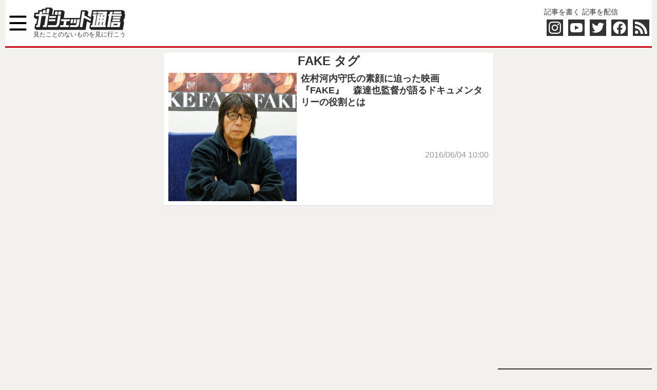

--- FILE ---
content_type: text/html; charset=utf-8
request_url: https://www.google.com/recaptcha/api2/aframe
body_size: 269
content:
<!DOCTYPE HTML><html><head><meta http-equiv="content-type" content="text/html; charset=UTF-8"></head><body><script nonce="FDNyVBk7qkA1BhIvUZmTbA">/** Anti-fraud and anti-abuse applications only. See google.com/recaptcha */ try{var clients={'sodar':'https://pagead2.googlesyndication.com/pagead/sodar?'};window.addEventListener("message",function(a){try{if(a.source===window.parent){var b=JSON.parse(a.data);var c=clients[b['id']];if(c){var d=document.createElement('img');d.src=c+b['params']+'&rc='+(localStorage.getItem("rc::a")?sessionStorage.getItem("rc::b"):"");window.document.body.appendChild(d);sessionStorage.setItem("rc::e",parseInt(sessionStorage.getItem("rc::e")||0)+1);localStorage.setItem("rc::h",'1769733975512');}}}catch(b){}});window.parent.postMessage("_grecaptcha_ready", "*");}catch(b){}</script></body></html>

--- FILE ---
content_type: text/javascript; charset=UTF-8
request_url: https://delivery.speee-ad.jp/v1/recwid?url=https%3A%2F%2Fgetnews.jp%2Ftag%2Ffake&ft=1&placement_id=10718&placement_code=3-getnews_sp&v=4.3.0&device=1&os=2&ref=&cb_name=uzWidgetCallback0&sess_id=ed6b5bb4-7510-055d-165e-6cfa45ec6f48&ext=&cb=1769733974215
body_size: 64
content:
uzWidgetCallback0({"uuid":"cd0b7b2f-59ab-4368-b64b-dc8614547701","opt_out":false})
